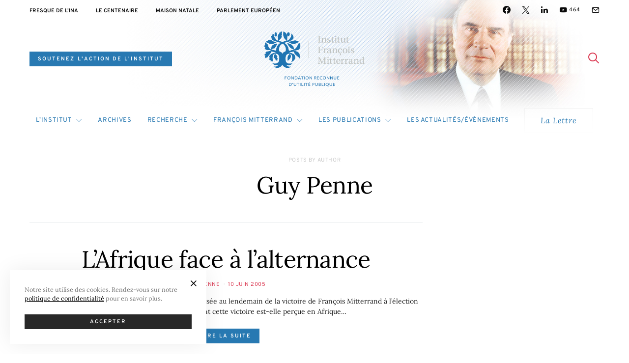

--- FILE ---
content_type: text/plain
request_url: https://www.google-analytics.com/j/collect?v=1&_v=j102&aip=1&a=274562085&t=pageview&_s=1&dl=https%3A%2F%2Fwww.mitterrand.org%2Fauthor%2Fguypenne&ul=en-us%40posix&dt=Guy%20Penne%20%E2%80%93%20Institut%20Fran%C3%A7ois%20Mitterrand&sr=1280x720&vp=1280x720&_u=YEBAAUABAAAAACAAI~&jid=63571485&gjid=1226099124&cid=387994958.1768248037&tid=UA-27240754-1&_gid=353539664.1768248037&_r=1&_slc=1&z=152465882
body_size: -451
content:
2,cG-1Y82HGMGX0